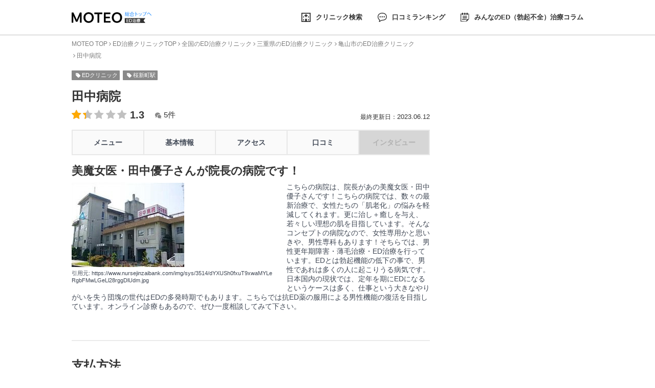

--- FILE ---
content_type: text/html; charset=UTF-8
request_url: https://moteo.best/ed/shop/1040/
body_size: 13351
content:
<!DOCTYPE html>
<html lang="ja">
<head>
<!-- Google Tag Manager -->
<script>(function(w,d,s,l,i){w[l]=w[l]||[];w[l].push({'gtm.start':
new Date().getTime(),event:'gtm.js'});var f=d.getElementsByTagName(s)[0],
j=d.createElement(s),dl=l!='dataLayer'?'&l='+l:'';j.async=true;j.src=
'https://www.googletagmanager.com/gtm.js?id='+i+dl;f.parentNode.insertBefore(j,f);
})(window,document,'script','dataLayer','GTM-WSXBTZV');</script>
<!-- End Google Tag Manager -->
	
<meta http-equiv="Content-Type" content="text/html; charset=utf-8" />
<!-- if IEmeta(http-equiv='X-UA-Compatible', content='IE=edge,chrome=1') -->
<meta http-equiv="X-UA-Compatible" content="IE=9; IE=8; IE=7;">
<meta http-equiv="Content-Script-Type" content="text/javascript" />
<meta http-equiv="Content-Style-Type" content="text/css" />
<meta content="width=device-width, initial-scale=1, maximum-scale=1" name="viewport" />


<script>
  var contentWidth = 1240; // コンテンツの幅に合わせて修正してください
  var ua = navigator.userAgent; // ユーザーエージェントの取得
  if (ua.indexOf('iPhone') > 0 || ua.indexOf('Android') > 0 && ua.indexOf('Mobile') > 0) {
    document.write('<meta name="viewport" content="width=device-width">');
      // スマートフォン用コード
  } else if (ua.indexOf('iPad') > 0 || ua.indexOf('Android') > 0) {
    document.write('<meta name="viewport" content="width=' + contentWidth + '">');
      // タブレット用コード
  } else {
    document.write('<meta name="viewport" content="width=' + contentWidth + '">');
      // PC用コード
  }
</script>
<title>田中病院｜MOTEO（モテオ）</title>
<link rel="canonical" href="https://moteo.best/ed/shop/1040/" />
<link rel="shortcut icon" href="https://cdn.moteo.best/portal/prod/img/favicon.png" type="image/x-icon" />
<link rel="apple-touch-icon" href="https://cdn.moteo.best/portal/prod/img/apple-touch-icon.png" />
<link rel="apple-touch-icon" sizes="57x57" href="https://cdn.moteo.best/portal/prod/img/common/apple-touch-icon-57x57.png" />
<link rel="apple-touch-icon" sizes="72x72" href="https://cdn.moteo.best/portal/prod/img/common/apple-touch-icon-72x72.png" />
<link rel="apple-touch-icon" sizes="76x76" href="https://cdn.moteo.best/portal/prod/img/common/apple-touch-icon-76x76.png" />
<link rel="apple-touch-icon" sizes="114x114" href="https://cdn.moteo.best/portal/prod/img/common/apple-touch-icon-114x114.png" />
<link rel="apple-touch-icon" sizes="120x120" href="https://cdn.moteo.best/portal/prod/img/common/apple-touch-icon-120x120.png" />
<link rel="apple-touch-icon" sizes="144x144" href="https://cdn.moteo.best/portal/prod/img/common/apple-touch-icon-144x144.png" />
<link rel="apple-touch-icon" sizes="152x152" href="https://cdn.moteo.best/portal/prod/img/common/apple-touch-icon-152x152.png" />
<link rel="apple-touch-icon" sizes="180x180" href="https://cdn.moteo.best/portal/prod/img/common/apple-touch-icon-180x180.png" />
<meta property="og:locale" content="ja_JP" />
<meta property="og:title" content="田中病院｜MOTEO（モテオ）" /><!-- 今いるページのタイトル -->
<meta property="og:type" content="website" />
<meta property="og:url" content="https://moteo.best/ed/shop/1040/" /><!-- 今いるページのURL -->
<meta property="og:image" content="https://moteo.best/img/rs_ogp.jpg" />
<meta property="og:site_name" content="MOTEO" /><!-- サイトの名前 -->
<meta name="twitter:card" content="summary" />
<meta name="twitter:title" content="田中病院｜MOTEO（モテオ）" /><!-- 今いるページのタイトル -->
<meta name="twitter:image" content="//moteo.best/img/rs_ogp.jpg" />
<meta itemprop="image" content="//moteo.best/img/rs_ogp.jpg" />




<link href="//maxcdn.bootstrapcdn.com/font-awesome/4.1.0/css/font-awesome.min.css" rel="stylesheet">
<link href="//use.fontawesome.com/releases/v5.6.1/css/all.css" rel="stylesheet">
<style>
@font-face {
     font-family: 'Font Awesome 5 Brands';
     font-style: normal;
     font-weight: 400;
     src: url("https://cdn.jsdelivr.net/npm/@fortawesome/fontawesome-free@5.6.1/webfonts/fa-brands-400.woff2") format("woff2");
     font-display: swap;
 }

 @font-face {
     font-family: 'Font Awesome 5 Free';
     font-style: normal;
     font-weight: 900;
     src:url("https://cdn.jsdelivr.net/npm/@fortawesome/fontawesome-free@5.6.1/webfonts/fa-regular-400.woff2") format("woff2"),
         url("https://cdn.jsdelivr.net/npm/@fortawesome/fontawesome-free@5.6.1/webfonts/fa-solid-900.woff2") format("woff2");
     font-display: swap;
 }
</style>
<link href="https://cdn.moteo.best/portal/prod/css/front/main.css" rel="stylesheet">
<link href="https://cdn.moteo.best/portal/prod/css/front/common.css" rel="stylesheet">
<link href="https://cdn.moteo.best/portal/prod/css/front/slick.css" rel="stylesheet">
<link href="https://cdn.moteo.best/portal/prod/css/front/slick-theme.css" rel="stylesheet">
<link href="//cdn.jsdelivr.net/npm/simplebar@latest/dist/simplebar.css" rel="stylesheet">
<link href="https://cdn.moteo.best/portal/prod/css/front/style.css" rel="stylesheet">


<script type='application/ld+json'>{
    "@context": "http://schema.org",
    "@type": "Review",
    "itemReviewed": {
        "@type": "MedicalClinic",
        "name": "田中病院",
        "image": "",
        "@id": "https://moteo.best/ed/shop/1040/",
        "url": "https://moteo.best/ed/shop/1040/",
        "telephone": "",
        "address": {
            "@type": "PostalAddress",
            "addressLocality": "",
            "addressRegion": "",
            "streetAddress": ""
        }
    },
    "aggregateRating": {
        "@type": "AggregateRating",
        "bestRating": "",
        "worstRating": "",
        "ratingValue": "",
        "reviewCount": ""
    },
    "openingHoursSpecification": {
        "@type": "openingHoursSpecification",
        "dayOfWeek": ""
    },
    "geo": {
        "@type": "GeoCoordinates",
        "latitude": "",
        "longitude": ""
    }
}</script><script type='application/ld+json'>[]</script>
  <meta name="referrer" content="no-referrer-when-downgrade"/>
</head>
<body>
<!-- Google Tag Manager (noscript) -->
<noscript><iframe src="https://www.googletagmanager.com/ns.html?id=GTM-WSXBTZV"
height="0" width="0" style="display:none;visibility:hidden"></iframe></noscript>
<!-- End Google Tag Manager (noscript) -->
	<!-- block header -->
<header class="Header">
  <div class="container Header__cont">
    <!-- block logo -->
    <div class="Header__cont--logo">
            <a href="/" class="Header__forTop">
        <img src="https://cdn.moteo.best/portal/prod/img/common/logo_toplink.svg" alt="logo">
      </a>
      <a href="/ed/">
        <img width="144" height="21" src="https://cdn.moteo.best/portal/prod/img/common/logo_ed.svg" alt="MOTEO ED治療">
      </a>
          </div><!-- /block logo -->
    <!--search icon -->
    <div class="Header__cont--search Display--sp">
            <p><img src="https://cdn.moteo.best/portal/prod/img/common/icon/icon-search.svg" alt="検索"></p>
          </div><!-- /search icon -->
    <!-- block nav global -->
    <div class="Header__cont--nav">
      <div class="hamburger">
        <div class="hamburger__inside"><span></span><span></span><span></span></div>
      </div>
      <div class="GloNav">
        <nav class="GloNav__inside">
          <ul class="GloNav__inside--list">
                        <li><a href="/ed/brand/"><img src="https://cdn.moteo.best/portal/prod/img/common/icon/icon-nav1.svg" alt="ED クリニック検索"><span>クリニック検索</span></a></li>
            <li><a href="/ed/ranking/"><img src="https://cdn.moteo.best/portal/prod/img/common/icon/icon-nav4.svg" alt="ED 口コミランキング"><span>口コミランキング</span></a></li>
            <li><a href="/column/ed/"><img src="https://cdn.moteo.best/portal/prod/img/common/icon/icon-nav5.svg" alt="みんなのEDコラム"><span>みんなのED（勃起不全）治療コラム</span></a></li>
                      </ul>
        </nav>
      </div>
    </div><!-- /block nav global -->
  </div>
</header><!-- /block header -->

<div class="header__SpModal">
  <div class="header__ModalContent">
    <div class="header__CloseBtn">
      <span></span>
      <span></span>
    </div>
    <p class="header__modalTitle">検索キーワードを入力する</p>
    <form method="post" accept-charset="utf-8" novalidate="novalidate" class="cf BlockHead__MvForm" action="/makes/"><div style="display:none;"><input type="hidden" name="_method" value="POST"/></div><input type="text" name="Make[free_word]" placeholder="検索するキーワードを入力" class="mvForm--input"/><input type="submit" name="free_word_search" class="mvForm--submit" id="jian-suo" value="検索"/></form>    <div class="header__keyword">
      <dl>
        <dt class="Keyword--ttl">人気の検索キーワードから検索する</dt>
        <dd>
                      <a href="/ed/ranking/"><span>ED 口コミ</span></a>
            <a href="/ed/search/tokyo/city_282/sta_g_1130208/"><span>ED治療　東京</span></a>
            <a href="/ed/search/oosaka/"><span>ED治療　大阪</span></a>
            <a href="/ed/search/aichi/city_525/"><span>ED治療　名古屋</span></a>
            <a href="/ed/search/kanagawa/city_332/"><span>ED治療　横浜</span></a>
            <a href="/ed/search/fukuoka/"><span>ED治療　福岡</span></a>
            <a href="/ed/search/hokkaido/city_2/"><span>ED治療　札幌</span></a>
                  </dd>
      </dl>
    </div>
  </div>
</div>
	
<main class="Main Main--aga">
  <!-- block container -->
  <section class="container flexwrap">
  <!-- block site content -->
    <section class="content">
      <!-- block breadcrumb -->
            <div class="breadcrumb">
        <ol>
          <li><a href="/">MOTEO TOP</a></li>
          <li><a href="/ed/">ED治療クリニックTOP</a></li>
          <li><a href="/aga/search/">全国のED治療クリニック</a></li>
          <li><a href="/ed/search/mie">三重県のED治療クリニック</a></li>
          <li><a href="/ed/search/mie/city_581">亀山市のED治療クリニック</a></li>
          <li>田中病院</li>
        </ol>
      </div><!-- /block breadcrumb -->
      <script type="application/ld+json">
      {
        "@context": "http://schema.org",
        "@type": "BreadcrumbList",
        "itemListElement":
        [
          {
            "@type": "ListItem",
            "position": 1,
            "item":
            {
              "@id": "/",
              "name": "MOTEO TOP"
            }
          },
          {
            "@type": "ListItem",
            "position": 2,
            "item":
            {
              "@id": "/ed/",
              "name": "ED治療クリニックTOP"
            }
          },
          {
            "@type": "ListItem",
            "position": 3,
            "item":
            {
              "@id": "/aga/search/",
              "name": "全国のED治療クリニック"
            }
          },
          {
            "@type": "ListItem",
            "position": 4,
            "item":
            {
              "@id": "/ed/search/mie",
              "name": "三重県のED治療クリニック"
            }
          },
          {
            "@type": "ListItem",
            "position": 5,
            "item":
            {
              "@id": "/ed/search/mie/city_581",
              "name": "亀山市のED治療クリニック"
            }
          },
          {
            "@type": "ListItem",
            "position": 6,
            "item":
            {
              "@id": "/aga/shop/1040/",
              "name": "田中病院"
            }
          }
        ]
      }
      </script>

      <!-- Block head -->
      <section class="BlockHead">
        <div class="BlockHead__changeSp">
          <div class="BlockHead__sp-absolute">
            <div class="BlockHead__tag">
              <p><a href="/ed/search/">EDクリニック</a></p>
              <p><a href="/ed/search/mie/city_290/sta_g_2600305/">桜新町駅</a></p>            </div>
            <h1 class="BlockHead__title">田中病院</h1>
          </div>
          <div class="BlockHead__bg Display--sp">
                          <div>
                <img src="/img/common/lazyload.gif" class="lazyload" data-src="/img/pages/no_image.jpg" alt="NO IMAGE"/>                <img src="/img/common/logo.svg" alt="MOTEO"/>                <span>&#x203B;こちらはイメージ画像です</span>
              </div>
                      </div>
        </div>

        <!-- Evaluation -->
        <div class="Evaluation">

          <!-- Reviews star -->
          <div class="widget_ranking--star star--yellow">
            <span class="rating-box"><i class="fa fa-star"></i><i class="fa fa-star"></i><i class="fa fa-star"></i><i class="fa fa-star"></i><i class="fa fa-star"></i><span class="totalpercent" style="width: 26%"><i class="fa fa-star"></i><i class="fa fa-star"></i><i class="fa fa-star"></i><i class="fa fa-star"></i><i class="fa fa-star"></i></span></span><span class="rating-num"> 1.30</span>
          </div><!-- Reviews star -->

          <div class="Evaluation__number">
                        <span>5件</span>
                      </div>
          <div class="Evaluation__tag">
                                              </div>

          <div class="modified"><span class="small">最終更新日：</span>2023.06.12</div>
          <style>
              .Evaluation {
                  display: flex;
                  align-items: center;
              }
              .Evaluation > .modified {
                  font-size: 13px;
                  margin-top: 8px;
                  margin-left: auto;
              }
              .Evaluation > .modified .small {
                  font-size: 12px;
              }

              @media (max-width: 576px) {
                  .Evaluation {
                      display: block;
                  }
              }
          </style>
        </div><!-- /Evaluation -->

        <!-- Management -->
        <div class="Management Display--sp">
                    <dl>
            <dt>営業時間</dt>
            <dd>月・火・水・金　9時～17時
木・土　9時～12時</dd>
          </dl>
                              <dl>
            <dt>定休日</dt>
            <dd>日・祝</dd>
          </dl>
                </div><!-- /Management -->

      </section><!-- /Block head -->


      <!-- Block main -->
      <section class="BlockMain">

        <!-- ShopDetail nav -->
        <div class="ShopDetailNav">
          <ul class="ShopDetailNav__list">
            <li class="ShopDetailNav__item"><a href="#menu">メニュー</a></li>
            <li class="ShopDetailNav__item"><a href="#information">基本情報</a></li>
            <li class="ShopDetailNav__item"><a href="#access">アクセス</a></li>
                        <li class="ShopDetailNav__item"><a href="#reviews">口コミ</a></li>
                                    <li class="ShopDetailNav__item"><a class="bg--gray">インタビュー</a></li>
                      </ul>
        </div><!-- /ShopDetail nav -->

        <!-- Content Tit -->
        <div class="ContentTit">
          <h2 class="ContentTit__tit">美魔女医・田中優子さんが院長の病院です！</h2>
        </div><!-- /Content tit -->

        <!-- ShopDetail head -->
        <div class="ShopDetailHead">
          <div class="ShopDetailHead__right">
            <div class="ShopDetailHead__txt">
              <div class="ShopDetailHead__left">
                <!-- 画像が2つ以上ある場合 -->
                                                              <div><img src="/img/common/lazyload.gif" data-src="https://www.nursejinzaibank.com/img/sys/3514/dYXUSh0fxuT9xwaMYLeRgbFMwLGeLl28rggDlUdm.jpg" class="lazyload" alt=""/></div>
                                                                              <p class="quote">引用元: <a href="https://www.nursejinzaibank.com/img/sys/3514/dYXUSh0fxuT9xwaMYLeRgbFMwLGeLl28rggDlUdm.jpg" target="_blank">https://www.nursejinzaibank.com/img/sys/3514/dYXUSh0fxuT9xwaMYLeRgbFMwLGeLl28rggDlUdm.jpg</a></p>
                                </div>
              <p>こちらの病院は、院長があの美魔女医・田中優子さんです！こちらの病院では、数々の最新治療で、女性たちの「肌老化」の悩みを軽減してくれます。更に治し＋癒しを与え、若々しい理想の肌を目指しています。そんなコンセプトの病院なので、女性専用かと思いきや、男性専科もあります！そちらでは、男性更年期障害・薄毛治療・ED治療を行っています。EDとは勃起機能の低下の事で、男性であれは多くの人に起こりうる病気です。日本国内の現状では、定年を期にEDになるというケースは多く、仕事という大きなやりがいを失う団塊の世代はEDの多発時期でもあります。こちらでは抗ED薬の服用による男性機能の復活を目指しています。オンライン診療もあるので、ぜひ一度相談してみて下さい。</p>

            </div>
          </div>

          <div class="ShopDetailHead__right">
                        <!-- Btn -->
                      </div>
        </div><!-- /ShopDetail head -->


        <!-- ShopDetail main -->
        <div class="ShopDetailMain">
          
          
                    <!-- ShopDetail menu -->
          <section class="ShopDetailMenu">

            <!-- Content tit -->
            <div class="ContentTit Scroll__target" id="menu">
              <h3 class="ContentTit__subTit">支払方法</h3>
            </div><!-- /Content tit -->
            
            <ul class="ShopDetailMenu__list">
              
                                <li class="ShopDetailMenu__item ShopDetailMenu__item--s">
                    <span>現金可</span>
                  </li>
              
            </ul>
          </section><!-- /ShopDetail menu -->
                                  <!-- ShopDetail menu -->
          <section class="ShopDetailMenu">

            <!-- Content tit -->
            <div class="ContentTit Scroll__target" id="menu">
              <h3 class="ContentTit__subTit">価格</h3>
            </div><!-- /Content tit -->
            
            <ul class="ShopDetailMenu__list">
                                <li class="ShopDetailMenu__item ShopDetailMenu__item--s">
                    <span>安い・低価格</span>
                  </li>
                          </ul>
          </section><!-- /ShopDetail menu -->
        
                  <!-- ShopDetail feature -->
          <section class="ShopDetailFeature">

            <!-- Content tit -->
            <div class="ContentTit">
              <h3 class="ContentTit__subTit">田中病院の特徴・こだわり</h3>
            </div><!-- /Content tit -->

            <!-- Feature nav -->
            <div class="FeatureNav">
              <ul class="FeatureNav__list">
                                <li class="FeatureNav__item">
                    <p class="FeatureNav__item-inner">
                    <span><img src="/img/common/icon/icon-feature-ed1.png" alt="当日受付OK"/></span>                      <span>
                      当日受付OK                      </span>
                    </p>
                  </li>
                                <li class="FeatureNav__item">
                    <p class="FeatureNav__item-inner">
                    <span><img src="/img/common/icon/icon-feature-ed7.png" alt="バイアグラ"/></span>                      <span>
                      バイアグラ                      </span>
                    </p>
                  </li>
                                <li class="FeatureNav__item">
                    <p class="FeatureNav__item-inner">
                    <span><img src="/img/common/icon/icon-feature-ed8.png" alt="レビトラ"/></span>                      <span>
                      レビトラ                      </span>
                    </p>
                  </li>
                                <li class="FeatureNav__item">
                    <p class="FeatureNav__item-inner">
                    <span><img src="/img/common/icon/icon-feature-ed9.png" alt="シアリス"/></span>                      <span>
                      シアリス                      </span>
                    </p>
                  </li>
                                <li class="FeatureNav__item">
                    <p class="FeatureNav__item-inner">
                    <span><img src="/img/common/icon/icon-feature-ed12.png" alt="駐車場あり"/></span>                      <span>
                      駐車場あり                      </span>
                    </p>
                  </li>
                                <li class="FeatureNav__item">
                    <p class="FeatureNav__item-inner">
                    <span><img src="/img/common/icon/icon-feature-ed13.png" alt="未成年OK"/></span>                      <span>
                      未成年OK                      </span>
                    </p>
                  </li>
                                <li class="FeatureNav__item">
                    <p class="FeatureNav__item-inner">
                    <span><img src="/img/common/icon/icon-feature-ed17.png" alt="朝10時前でもOK"/></span>                      <span>
                      朝10時前でもOK                      </span>
                    </p>
                  </li>
              
              </ul>
            </div><!-- /Feature nav -->

          </section><!-- /ShopDetail feature -->
          
          
          
          <!-- ShopDetail information -->
          <section class="ShopDetailInformation">

            <!-- Content tit -->
            <div class="ContentTit Scroll__target" id="information">
              <h3 class="ContentTit__subTit">田中病院の基本情報</h3>
            </div><!-- /Content tit -->

            <!-- ShopDetail table -->
            <div class="ShopDetailTable">
              <table>
                <tr>
                  <th>店舗名</th>
                  <td>田中病院</td>
                </tr>
                <tr>
                  <th>住所</th>
                  <td><a href="https://maps.google.co.jp/maps/search/西丸町539" target="new">西丸町539</a></td>
                </tr>
                                <tr>
                  <th>最寄駅</th>
                  <td>
                    <a href="/ed/search/mie/city_581/sta_g_2600305/">JR紀勢本線 亀山駅から徒歩7分</a>                  </td>
                </tr>
                                                <tr>
                  <th>営業時間</th>
                  <td>月・火・水・金　9時～17時<br />
木・土　9時～12時</td>
                </tr>
                                              <tr>
                  <th>定休日</th>
                  <td>日・祝</td>
                </tr>
                                                                          <tr>
                  <th>スタッフ人数</th>
                  <td>２３．９人</td>
                </tr>
                                              <tr>
                  <th>駐車場</th>
                  <td>10台</td>
                </tr>
                                            </table>
            </div><!-- /ShopDetail table -->

          </section><!-- /ShopDetail information -->

          
          
          <!-- ShopDetail access -->
          <section class="ShopDetailAccess">

            <!-- Content tit -->
            <div class="ContentTit Scroll__target" id="access">
              <h3 class="ContentTit__subTit">田中病院へのアクセス</h3>
            </div><!-- /Content tit -->

            <div class="ShopDetailAccess__left">
              <div class="ShopDetailAccess__map"><a href=""><iframe src="https://maps.google.co.jp/maps?output=embed&q=西丸町539"></iframe></a></div>
            </div>
            <div class="ShopDetailAccess__right">

              <!-- ShopDetail table -->
              <div class="ShopDetailTable">
                <table>
                  <tr>
                    <th>住所</th>
                    <td><a href="https://maps.google.co.jp/maps/search/西丸町539" target="new">西丸町539</a></td>
                  </tr>
                                        <tr>
                        <th>最寄駅</th>
                        <td>
                            <a href="/ed/search/mie/city_290/sta_g_2600305/">桜新町駅</a>                        </td>
                      </tr>
                                            <tr>
                        <th>路線</th>
                        <td>
                          <a href="/ed/search/mie/city_290/sta_2600305/">東急田園都市線/桜新町駅</a>                        </td>
                      </tr>
                                                          </table>
              </div><!-- /ShopDetail table -->

            </div>

          </section><!-- /ShopDetail access -->

          
          <!-- ShopDetail reviews -->
          <section class="ShopDetailReviews">

                        <!-- Content tit -->
            <div class="ContentTit Scroll__target" id="reviews">
              <h3 class="ContentTit__subTit">田中病院の口コミ</h3>
            </div><!-- /Content tit -->

                            <div class="ShopDetailReviews__block">
                  <div class="ShopDetailReviews__top">
                    <div class="ShopDetailReviews__pic"><img src="/img/common/lazyload.gif" data-src="/img/pages/pic-user.png" alt="" class="lazyload"></div>
                    <dl class="ShopDetailReviews__name">
                      <dt>N.D.</dt>
                      <dd class="ShopDetailReviews__star">

                        <!-- Reviews star -->
                        <div class="widget_ranking--star star--yellow">
                          <span class="rating-box"><i class="fa fa-star"></i><i class="fa fa-star"></i><i class="fa fa-star"></i><i class="fa fa-star"></i><i class="fa fa-star"></i><span class="totalpercent" style="width:20%"><i class="fa fa-star"></i><i class="fa fa-star"></i><i class="fa fa-star"></i><i class="fa fa-star"></i><i class="fa fa-star"></i></span></span><span class="rating-num">1</span>
                        </div><!-- Reviews star -->

                      </dd>
                    </dl>
                  </div>
                  <div class="ShopDetailReviews__bottom">
                    <div class="ShopDetailReviews__tit">
                      <h4>まず病院に生気がなく</h4>
                    </div>
                    <div class="ShopDetailReviews__txt">
                      <p>まず病院に生気がなく、雰囲気も暗くて怖いです。汚いので綺麗に改装してほしいものです。俗称『死神病院』です。また、昔隣の池の側に病院で使用した使用済みの医療器具や排水を垂れ流していたという良からぬ噂もあります。</p>
                    </div>
                    <div class="ShopDetailReviews__date">
                                            <dl class="ShopDetailReviews__dateList">
                        <dt class="ShopDetailReviews__dateTit">来店日：</dt>
                        <dd class="ShopDetailReviews__dateItem">2017年4月6日</dd>
                      </dl>
                                                                  <dl class="ShopDetailReviews__dateList">
                        <dt class="ShopDetailReviews__dateTit">投稿日：</dt>
                        <dd class="ShopDetailReviews__dateItem">2022年12月12日</dd>
                      </dl>
                                          </div>
                    <button class="ShopDetailReviews__btn">評価をもっと見る</button>
                    <!-- Drop down -->
                    <div class="ShopDetailReviews__evaluation">
                      <dl>
                        <dt class="ShopDetailReviews__evaluationTit">治療前の説明は十分でしたか？</dt>
                        <dd class="ShopDetailReviews__evaluationStar">
                          <!-- Reviews star -->
                          <div class="widget_ranking--star star--yellow">
                            <span class="rating-box"><i class="fa fa-star"></i><i class="fa fa-star"></i><i class="fa fa-star"></i><i class="fa fa-star"></i><i class="fa fa-star"></i><span class="totalpercent" style="width:0%"><i class="fa fa-star"></i><i class="fa fa-star"></i><i class="fa fa-star"></i><i class="fa fa-star"></i><i class="fa fa-star"></i></span></span><span class="rating-num"></span>
                          </div><!-- Reviews star -->
                        </dd>
                      </dl>
                      <dl>
                        <dt class="ShopDetailReviews__evaluationTit">プライバシーへの配慮はいかがでしたか？</dt>
                        <dd class="ShopDetailReviews__evaluationStar">
                          <!-- Reviews star -->
                          <div class="widget_ranking--star star--yellow">
                            <span class="rating-box"><i class="fa fa-star"></i><i class="fa fa-star"></i><i class="fa fa-star"></i><i class="fa fa-star"></i><i class="fa fa-star"></i><span class="totalpercent" style="width:0%"><i class="fa fa-star"></i><i class="fa fa-star"></i><i class="fa fa-star"></i><i class="fa fa-star"></i><i class="fa fa-star"></i></span></span><span class="rating-num"></span>
                          </div><!-- Reviews star -->
                        </dd>
                      </dl>
                      <dl>
                        <dt class="ShopDetailReviews__evaluationTit">スタッフの態度、対応はいかがでしたか？</dt>
                        <dd class="ShopDetailReviews__evaluationStar">
                          <!-- Reviews star -->
                          <div class="widget_ranking--star star--yellow">
                            <span class="rating-box"><i class="fa fa-star"></i><i class="fa fa-star"></i><i class="fa fa-star"></i><i class="fa fa-star"></i><i class="fa fa-star"></i><span class="totalpercent" style="width:0%"><i class="fa fa-star"></i><i class="fa fa-star"></i><i class="fa fa-star"></i><i class="fa fa-star"></i><i class="fa fa-star"></i></span></span><span class="rating-num"></span>
                          </div><!-- Reviews star -->
                        </dd>
                      </dl>
                      <dl>
                        <dt class="ShopDetailReviews__evaluationTit">店舗の雰囲気、設備、清潔感はいかがでしたか？</dt>
                        <dd class="ShopDetailReviews__evaluationStar">
                          <!-- Reviews star -->
                          <div class="widget_ranking--star star--yellow">
                            <span class="rating-box"><i class="fa fa-star"></i><i class="fa fa-star"></i><i class="fa fa-star"></i><i class="fa fa-star"></i><i class="fa fa-star"></i><span class="totalpercent" style="width:0%"><i class="fa fa-star"></i><i class="fa fa-star"></i><i class="fa fa-star"></i><i class="fa fa-star"></i><i class="fa fa-star"></i></span></span><span class="rating-num"></span>
                          </div><!-- Reviews star -->
                        </dd>
                      </dl>
                      <dl>
                        <dt class="ShopDetailReviews__evaluationTit">待ち時間、予約対応はいかがでしたか？</dt>
                        <dd class="ShopDetailReviews__evaluationStar">
                          <!-- Reviews star -->
                          <div class="widget_ranking--star star--yellow">
                            <span class="rating-box"><i class="fa fa-star"></i><i class="fa fa-star"></i><i class="fa fa-star"></i><i class="fa fa-star"></i><i class="fa fa-star"></i><span class="totalpercent" style="width:0%"><i class="fa fa-star"></i><i class="fa fa-star"></i><i class="fa fa-star"></i><i class="fa fa-star"></i><i class="fa fa-star"></i></span></span><span class="rating-num"></span>
                          </div><!-- Reviews star -->
                        </dd>
                      </dl>
                      <dl>
                        <dt class="ShopDetailReviews__evaluationTit">術前、術中、術後の対応はいかがでしたか？</dt>
                        <dd class="ShopDetailReviews__evaluationStar">
                          <!-- Reviews star -->
                          <div class="widget_ranking--star star--yellow">
                            <span class="rating-box"><i class="fa fa-star"></i><i class="fa fa-star"></i><i class="fa fa-star"></i><i class="fa fa-star"></i><i class="fa fa-star"></i><span class="totalpercent" style="width:0%"><i class="fa fa-star"></i><i class="fa fa-star"></i><i class="fa fa-star"></i><i class="fa fa-star"></i><i class="fa fa-star"></i></span></span><span class="rating-num"></span>
                          </div><!-- Reviews star -->
                        </dd>
                      </dl>
                    </div><!-- /Drop down -->
                  </div>
                </div>
                            <div class="ShopDetailReviews__block">
                  <div class="ShopDetailReviews__top">
                    <div class="ShopDetailReviews__pic"><img src="/img/common/lazyload.gif" data-src="/img/pages/pic-user.png" alt="" class="lazyload"></div>
                    <dl class="ShopDetailReviews__name">
                      <dt>はっぱっぱ</dt>
                      <dd class="ShopDetailReviews__star">

                        <!-- Reviews star -->
                        <div class="widget_ranking--star star--yellow">
                          <span class="rating-box"><i class="fa fa-star"></i><i class="fa fa-star"></i><i class="fa fa-star"></i><i class="fa fa-star"></i><i class="fa fa-star"></i><span class="totalpercent" style="width:20%"><i class="fa fa-star"></i><i class="fa fa-star"></i><i class="fa fa-star"></i><i class="fa fa-star"></i><i class="fa fa-star"></i></span></span><span class="rating-num">1</span>
                        </div><!-- Reviews star -->

                      </dd>
                    </dl>
                  </div>
                  <div class="ShopDetailReviews__bottom">
                    <div class="ShopDetailReviews__tit">
                      <h4>とにかく社風全体が怖い</h4>
                    </div>
                    <div class="ShopDetailReviews__txt">
                      <p>とにかく社風全体が怖いギラギラの長いネイルを付けて皮膚科診察する辛口気分屋Dr.が色々と凄すぎる。</p>
                    </div>
                    <div class="ShopDetailReviews__date">
                                            <dl class="ShopDetailReviews__dateList">
                        <dt class="ShopDetailReviews__dateTit">来店日：</dt>
                        <dd class="ShopDetailReviews__dateItem">2020年12月31日</dd>
                      </dl>
                                                                  <dl class="ShopDetailReviews__dateList">
                        <dt class="ShopDetailReviews__dateTit">投稿日：</dt>
                        <dd class="ShopDetailReviews__dateItem">2022年10月25日</dd>
                      </dl>
                                          </div>
                    <button class="ShopDetailReviews__btn">評価をもっと見る</button>
                    <!-- Drop down -->
                    <div class="ShopDetailReviews__evaluation">
                      <dl>
                        <dt class="ShopDetailReviews__evaluationTit">治療前の説明は十分でしたか？</dt>
                        <dd class="ShopDetailReviews__evaluationStar">
                          <!-- Reviews star -->
                          <div class="widget_ranking--star star--yellow">
                            <span class="rating-box"><i class="fa fa-star"></i><i class="fa fa-star"></i><i class="fa fa-star"></i><i class="fa fa-star"></i><i class="fa fa-star"></i><span class="totalpercent" style="width:0%"><i class="fa fa-star"></i><i class="fa fa-star"></i><i class="fa fa-star"></i><i class="fa fa-star"></i><i class="fa fa-star"></i></span></span><span class="rating-num"></span>
                          </div><!-- Reviews star -->
                        </dd>
                      </dl>
                      <dl>
                        <dt class="ShopDetailReviews__evaluationTit">プライバシーへの配慮はいかがでしたか？</dt>
                        <dd class="ShopDetailReviews__evaluationStar">
                          <!-- Reviews star -->
                          <div class="widget_ranking--star star--yellow">
                            <span class="rating-box"><i class="fa fa-star"></i><i class="fa fa-star"></i><i class="fa fa-star"></i><i class="fa fa-star"></i><i class="fa fa-star"></i><span class="totalpercent" style="width:0%"><i class="fa fa-star"></i><i class="fa fa-star"></i><i class="fa fa-star"></i><i class="fa fa-star"></i><i class="fa fa-star"></i></span></span><span class="rating-num"></span>
                          </div><!-- Reviews star -->
                        </dd>
                      </dl>
                      <dl>
                        <dt class="ShopDetailReviews__evaluationTit">スタッフの態度、対応はいかがでしたか？</dt>
                        <dd class="ShopDetailReviews__evaluationStar">
                          <!-- Reviews star -->
                          <div class="widget_ranking--star star--yellow">
                            <span class="rating-box"><i class="fa fa-star"></i><i class="fa fa-star"></i><i class="fa fa-star"></i><i class="fa fa-star"></i><i class="fa fa-star"></i><span class="totalpercent" style="width:0%"><i class="fa fa-star"></i><i class="fa fa-star"></i><i class="fa fa-star"></i><i class="fa fa-star"></i><i class="fa fa-star"></i></span></span><span class="rating-num"></span>
                          </div><!-- Reviews star -->
                        </dd>
                      </dl>
                      <dl>
                        <dt class="ShopDetailReviews__evaluationTit">店舗の雰囲気、設備、清潔感はいかがでしたか？</dt>
                        <dd class="ShopDetailReviews__evaluationStar">
                          <!-- Reviews star -->
                          <div class="widget_ranking--star star--yellow">
                            <span class="rating-box"><i class="fa fa-star"></i><i class="fa fa-star"></i><i class="fa fa-star"></i><i class="fa fa-star"></i><i class="fa fa-star"></i><span class="totalpercent" style="width:0%"><i class="fa fa-star"></i><i class="fa fa-star"></i><i class="fa fa-star"></i><i class="fa fa-star"></i><i class="fa fa-star"></i></span></span><span class="rating-num"></span>
                          </div><!-- Reviews star -->
                        </dd>
                      </dl>
                      <dl>
                        <dt class="ShopDetailReviews__evaluationTit">待ち時間、予約対応はいかがでしたか？</dt>
                        <dd class="ShopDetailReviews__evaluationStar">
                          <!-- Reviews star -->
                          <div class="widget_ranking--star star--yellow">
                            <span class="rating-box"><i class="fa fa-star"></i><i class="fa fa-star"></i><i class="fa fa-star"></i><i class="fa fa-star"></i><i class="fa fa-star"></i><span class="totalpercent" style="width:0%"><i class="fa fa-star"></i><i class="fa fa-star"></i><i class="fa fa-star"></i><i class="fa fa-star"></i><i class="fa fa-star"></i></span></span><span class="rating-num"></span>
                          </div><!-- Reviews star -->
                        </dd>
                      </dl>
                      <dl>
                        <dt class="ShopDetailReviews__evaluationTit">術前、術中、術後の対応はいかがでしたか？</dt>
                        <dd class="ShopDetailReviews__evaluationStar">
                          <!-- Reviews star -->
                          <div class="widget_ranking--star star--yellow">
                            <span class="rating-box"><i class="fa fa-star"></i><i class="fa fa-star"></i><i class="fa fa-star"></i><i class="fa fa-star"></i><i class="fa fa-star"></i><span class="totalpercent" style="width:0%"><i class="fa fa-star"></i><i class="fa fa-star"></i><i class="fa fa-star"></i><i class="fa fa-star"></i><i class="fa fa-star"></i></span></span><span class="rating-num"></span>
                          </div><!-- Reviews star -->
                        </dd>
                      </dl>
                    </div><!-- /Drop down -->
                  </div>
                </div>
                            <div class="ShopDetailReviews__block">
                  <div class="ShopDetailReviews__top">
                    <div class="ShopDetailReviews__pic"><img src="/img/common/lazyload.gif" data-src="/img/pages/pic-user.png" alt="" class="lazyload"></div>
                    <dl class="ShopDetailReviews__name">
                      <dt>roma</dt>
                      <dd class="ShopDetailReviews__star">

                        <!-- Reviews star -->
                        <div class="widget_ranking--star star--yellow">
                          <span class="rating-box"><i class="fa fa-star"></i><i class="fa fa-star"></i><i class="fa fa-star"></i><i class="fa fa-star"></i><i class="fa fa-star"></i><span class="totalpercent" style="width:50%"><i class="fa fa-star"></i><i class="fa fa-star"></i><i class="fa fa-star"></i><i class="fa fa-star"></i><i class="fa fa-star"></i></span></span><span class="rating-num">2.5</span>
                        </div><!-- Reviews star -->

                      </dd>
                    </dl>
                  </div>
                  <div class="ShopDetailReviews__bottom">
                    <div class="ShopDetailReviews__tit">
                      <h4>元気な老人が暇つぶしのように待合室に多過ぎて待つのも座る場所に困る</h4>
                    </div>
                    <div class="ShopDetailReviews__txt">
                      <p>元気な老人が暇つぶしのように待合室に多過ぎて待つのも座る場所に困る。初診なので少々お待ちくださいで5時間以上待たされるし院内どんよりして怖い。本当に体調悪い人優先してほしいです。</p>
                    </div>
                    <div class="ShopDetailReviews__date">
                                            <dl class="ShopDetailReviews__dateList">
                        <dt class="ShopDetailReviews__dateTit">来店日：</dt>
                        <dd class="ShopDetailReviews__dateItem">2021年8月24日</dd>
                      </dl>
                                                                  <dl class="ShopDetailReviews__dateList">
                        <dt class="ShopDetailReviews__dateTit">投稿日：</dt>
                        <dd class="ShopDetailReviews__dateItem">2022年9月4日</dd>
                      </dl>
                                          </div>
                    <button class="ShopDetailReviews__btn">評価をもっと見る</button>
                    <!-- Drop down -->
                    <div class="ShopDetailReviews__evaluation">
                      <dl>
                        <dt class="ShopDetailReviews__evaluationTit">治療前の説明は十分でしたか？</dt>
                        <dd class="ShopDetailReviews__evaluationStar">
                          <!-- Reviews star -->
                          <div class="widget_ranking--star star--yellow">
                            <span class="rating-box"><i class="fa fa-star"></i><i class="fa fa-star"></i><i class="fa fa-star"></i><i class="fa fa-star"></i><i class="fa fa-star"></i><span class="totalpercent" style="width:0%"><i class="fa fa-star"></i><i class="fa fa-star"></i><i class="fa fa-star"></i><i class="fa fa-star"></i><i class="fa fa-star"></i></span></span><span class="rating-num"></span>
                          </div><!-- Reviews star -->
                        </dd>
                      </dl>
                      <dl>
                        <dt class="ShopDetailReviews__evaluationTit">プライバシーへの配慮はいかがでしたか？</dt>
                        <dd class="ShopDetailReviews__evaluationStar">
                          <!-- Reviews star -->
                          <div class="widget_ranking--star star--yellow">
                            <span class="rating-box"><i class="fa fa-star"></i><i class="fa fa-star"></i><i class="fa fa-star"></i><i class="fa fa-star"></i><i class="fa fa-star"></i><span class="totalpercent" style="width:0%"><i class="fa fa-star"></i><i class="fa fa-star"></i><i class="fa fa-star"></i><i class="fa fa-star"></i><i class="fa fa-star"></i></span></span><span class="rating-num"></span>
                          </div><!-- Reviews star -->
                        </dd>
                      </dl>
                      <dl>
                        <dt class="ShopDetailReviews__evaluationTit">スタッフの態度、対応はいかがでしたか？</dt>
                        <dd class="ShopDetailReviews__evaluationStar">
                          <!-- Reviews star -->
                          <div class="widget_ranking--star star--yellow">
                            <span class="rating-box"><i class="fa fa-star"></i><i class="fa fa-star"></i><i class="fa fa-star"></i><i class="fa fa-star"></i><i class="fa fa-star"></i><span class="totalpercent" style="width:0%"><i class="fa fa-star"></i><i class="fa fa-star"></i><i class="fa fa-star"></i><i class="fa fa-star"></i><i class="fa fa-star"></i></span></span><span class="rating-num"></span>
                          </div><!-- Reviews star -->
                        </dd>
                      </dl>
                      <dl>
                        <dt class="ShopDetailReviews__evaluationTit">店舗の雰囲気、設備、清潔感はいかがでしたか？</dt>
                        <dd class="ShopDetailReviews__evaluationStar">
                          <!-- Reviews star -->
                          <div class="widget_ranking--star star--yellow">
                            <span class="rating-box"><i class="fa fa-star"></i><i class="fa fa-star"></i><i class="fa fa-star"></i><i class="fa fa-star"></i><i class="fa fa-star"></i><span class="totalpercent" style="width:0%"><i class="fa fa-star"></i><i class="fa fa-star"></i><i class="fa fa-star"></i><i class="fa fa-star"></i><i class="fa fa-star"></i></span></span><span class="rating-num"></span>
                          </div><!-- Reviews star -->
                        </dd>
                      </dl>
                      <dl>
                        <dt class="ShopDetailReviews__evaluationTit">待ち時間、予約対応はいかがでしたか？</dt>
                        <dd class="ShopDetailReviews__evaluationStar">
                          <!-- Reviews star -->
                          <div class="widget_ranking--star star--yellow">
                            <span class="rating-box"><i class="fa fa-star"></i><i class="fa fa-star"></i><i class="fa fa-star"></i><i class="fa fa-star"></i><i class="fa fa-star"></i><span class="totalpercent" style="width:0%"><i class="fa fa-star"></i><i class="fa fa-star"></i><i class="fa fa-star"></i><i class="fa fa-star"></i><i class="fa fa-star"></i></span></span><span class="rating-num"></span>
                          </div><!-- Reviews star -->
                        </dd>
                      </dl>
                      <dl>
                        <dt class="ShopDetailReviews__evaluationTit">術前、術中、術後の対応はいかがでしたか？</dt>
                        <dd class="ShopDetailReviews__evaluationStar">
                          <!-- Reviews star -->
                          <div class="widget_ranking--star star--yellow">
                            <span class="rating-box"><i class="fa fa-star"></i><i class="fa fa-star"></i><i class="fa fa-star"></i><i class="fa fa-star"></i><i class="fa fa-star"></i><span class="totalpercent" style="width:0%"><i class="fa fa-star"></i><i class="fa fa-star"></i><i class="fa fa-star"></i><i class="fa fa-star"></i><i class="fa fa-star"></i></span></span><span class="rating-num"></span>
                          </div><!-- Reviews star -->
                        </dd>
                      </dl>
                    </div><!-- /Drop down -->
                  </div>
                </div>
                            <div class="ShopDetailReviews__block">
                  <div class="ShopDetailReviews__top">
                    <div class="ShopDetailReviews__pic"><img src="/img/common/lazyload.gif" data-src="/img/pages/pic-user.png" alt="" class="lazyload"></div>
                    <dl class="ShopDetailReviews__name">
                      <dt>sueliarasaki</dt>
                      <dd class="ShopDetailReviews__star">

                        <!-- Reviews star -->
                        <div class="widget_ranking--star star--yellow">
                          <span class="rating-box"><i class="fa fa-star"></i><i class="fa fa-star"></i><i class="fa fa-star"></i><i class="fa fa-star"></i><i class="fa fa-star"></i><span class="totalpercent" style="width:20%"><i class="fa fa-star"></i><i class="fa fa-star"></i><i class="fa fa-star"></i><i class="fa fa-star"></i><i class="fa fa-star"></i></span></span><span class="rating-num">1</span>
                        </div><!-- Reviews star -->

                      </dd>
                    </dl>
                  </div>
                  <div class="ShopDetailReviews__bottom">
                    <div class="ShopDetailReviews__tit">
                      <h4>ひどい</h4>
                    </div>
                    <div class="ShopDetailReviews__txt">
                      <p>ひどい</p>
                    </div>
                    <div class="ShopDetailReviews__date">
                                            <dl class="ShopDetailReviews__dateList">
                        <dt class="ShopDetailReviews__dateTit">来店日：</dt>
                        <dd class="ShopDetailReviews__dateItem">2019年9月3日</dd>
                      </dl>
                                                                  <dl class="ShopDetailReviews__dateList">
                        <dt class="ShopDetailReviews__dateTit">投稿日：</dt>
                        <dd class="ShopDetailReviews__dateItem">2022年8月24日</dd>
                      </dl>
                                          </div>
                    <button class="ShopDetailReviews__btn">評価をもっと見る</button>
                    <!-- Drop down -->
                    <div class="ShopDetailReviews__evaluation">
                      <dl>
                        <dt class="ShopDetailReviews__evaluationTit">治療前の説明は十分でしたか？</dt>
                        <dd class="ShopDetailReviews__evaluationStar">
                          <!-- Reviews star -->
                          <div class="widget_ranking--star star--yellow">
                            <span class="rating-box"><i class="fa fa-star"></i><i class="fa fa-star"></i><i class="fa fa-star"></i><i class="fa fa-star"></i><i class="fa fa-star"></i><span class="totalpercent" style="width:0%"><i class="fa fa-star"></i><i class="fa fa-star"></i><i class="fa fa-star"></i><i class="fa fa-star"></i><i class="fa fa-star"></i></span></span><span class="rating-num"></span>
                          </div><!-- Reviews star -->
                        </dd>
                      </dl>
                      <dl>
                        <dt class="ShopDetailReviews__evaluationTit">プライバシーへの配慮はいかがでしたか？</dt>
                        <dd class="ShopDetailReviews__evaluationStar">
                          <!-- Reviews star -->
                          <div class="widget_ranking--star star--yellow">
                            <span class="rating-box"><i class="fa fa-star"></i><i class="fa fa-star"></i><i class="fa fa-star"></i><i class="fa fa-star"></i><i class="fa fa-star"></i><span class="totalpercent" style="width:0%"><i class="fa fa-star"></i><i class="fa fa-star"></i><i class="fa fa-star"></i><i class="fa fa-star"></i><i class="fa fa-star"></i></span></span><span class="rating-num"></span>
                          </div><!-- Reviews star -->
                        </dd>
                      </dl>
                      <dl>
                        <dt class="ShopDetailReviews__evaluationTit">スタッフの態度、対応はいかがでしたか？</dt>
                        <dd class="ShopDetailReviews__evaluationStar">
                          <!-- Reviews star -->
                          <div class="widget_ranking--star star--yellow">
                            <span class="rating-box"><i class="fa fa-star"></i><i class="fa fa-star"></i><i class="fa fa-star"></i><i class="fa fa-star"></i><i class="fa fa-star"></i><span class="totalpercent" style="width:0%"><i class="fa fa-star"></i><i class="fa fa-star"></i><i class="fa fa-star"></i><i class="fa fa-star"></i><i class="fa fa-star"></i></span></span><span class="rating-num"></span>
                          </div><!-- Reviews star -->
                        </dd>
                      </dl>
                      <dl>
                        <dt class="ShopDetailReviews__evaluationTit">店舗の雰囲気、設備、清潔感はいかがでしたか？</dt>
                        <dd class="ShopDetailReviews__evaluationStar">
                          <!-- Reviews star -->
                          <div class="widget_ranking--star star--yellow">
                            <span class="rating-box"><i class="fa fa-star"></i><i class="fa fa-star"></i><i class="fa fa-star"></i><i class="fa fa-star"></i><i class="fa fa-star"></i><span class="totalpercent" style="width:0%"><i class="fa fa-star"></i><i class="fa fa-star"></i><i class="fa fa-star"></i><i class="fa fa-star"></i><i class="fa fa-star"></i></span></span><span class="rating-num"></span>
                          </div><!-- Reviews star -->
                        </dd>
                      </dl>
                      <dl>
                        <dt class="ShopDetailReviews__evaluationTit">待ち時間、予約対応はいかがでしたか？</dt>
                        <dd class="ShopDetailReviews__evaluationStar">
                          <!-- Reviews star -->
                          <div class="widget_ranking--star star--yellow">
                            <span class="rating-box"><i class="fa fa-star"></i><i class="fa fa-star"></i><i class="fa fa-star"></i><i class="fa fa-star"></i><i class="fa fa-star"></i><span class="totalpercent" style="width:0%"><i class="fa fa-star"></i><i class="fa fa-star"></i><i class="fa fa-star"></i><i class="fa fa-star"></i><i class="fa fa-star"></i></span></span><span class="rating-num"></span>
                          </div><!-- Reviews star -->
                        </dd>
                      </dl>
                      <dl>
                        <dt class="ShopDetailReviews__evaluationTit">術前、術中、術後の対応はいかがでしたか？</dt>
                        <dd class="ShopDetailReviews__evaluationStar">
                          <!-- Reviews star -->
                          <div class="widget_ranking--star star--yellow">
                            <span class="rating-box"><i class="fa fa-star"></i><i class="fa fa-star"></i><i class="fa fa-star"></i><i class="fa fa-star"></i><i class="fa fa-star"></i><span class="totalpercent" style="width:0%"><i class="fa fa-star"></i><i class="fa fa-star"></i><i class="fa fa-star"></i><i class="fa fa-star"></i><i class="fa fa-star"></i></span></span><span class="rating-num"></span>
                          </div><!-- Reviews star -->
                        </dd>
                      </dl>
                    </div><!-- /Drop down -->
                  </div>
                </div>
                            <div class="ShopDetailReviews__block">
                  <div class="ShopDetailReviews__top">
                    <div class="ShopDetailReviews__pic"><img src="/img/common/lazyload.gif" data-src="/img/pages/pic-user.png" alt="" class="lazyload"></div>
                    <dl class="ShopDetailReviews__name">
                      <dt>はる</dt>
                      <dd class="ShopDetailReviews__star">

                        <!-- Reviews star -->
                        <div class="widget_ranking--star star--yellow">
                          <span class="rating-box"><i class="fa fa-star"></i><i class="fa fa-star"></i><i class="fa fa-star"></i><i class="fa fa-star"></i><i class="fa fa-star"></i><span class="totalpercent" style="width:20%"><i class="fa fa-star"></i><i class="fa fa-star"></i><i class="fa fa-star"></i><i class="fa fa-star"></i><i class="fa fa-star"></i></span></span><span class="rating-num">1</span>
                        </div><!-- Reviews star -->

                      </dd>
                    </dl>
                  </div>
                  <div class="ShopDetailReviews__bottom">
                    <div class="ShopDetailReviews__tit">
                      <h4>医徳医風が悪い，最低！</h4>
                    </div>
                    <div class="ShopDetailReviews__txt">
                      <p>医徳医風が悪い，最低！</p>
                    </div>
                    <div class="ShopDetailReviews__date">
                                            <dl class="ShopDetailReviews__dateList">
                        <dt class="ShopDetailReviews__dateTit">来店日：</dt>
                        <dd class="ShopDetailReviews__dateItem">2019年7月3日</dd>
                      </dl>
                                                                  <dl class="ShopDetailReviews__dateList">
                        <dt class="ShopDetailReviews__dateTit">投稿日：</dt>
                        <dd class="ShopDetailReviews__dateItem">2022年7月24日</dd>
                      </dl>
                                          </div>
                    <button class="ShopDetailReviews__btn">評価をもっと見る</button>
                    <!-- Drop down -->
                    <div class="ShopDetailReviews__evaluation">
                      <dl>
                        <dt class="ShopDetailReviews__evaluationTit">治療前の説明は十分でしたか？</dt>
                        <dd class="ShopDetailReviews__evaluationStar">
                          <!-- Reviews star -->
                          <div class="widget_ranking--star star--yellow">
                            <span class="rating-box"><i class="fa fa-star"></i><i class="fa fa-star"></i><i class="fa fa-star"></i><i class="fa fa-star"></i><i class="fa fa-star"></i><span class="totalpercent" style="width:0%"><i class="fa fa-star"></i><i class="fa fa-star"></i><i class="fa fa-star"></i><i class="fa fa-star"></i><i class="fa fa-star"></i></span></span><span class="rating-num"></span>
                          </div><!-- Reviews star -->
                        </dd>
                      </dl>
                      <dl>
                        <dt class="ShopDetailReviews__evaluationTit">プライバシーへの配慮はいかがでしたか？</dt>
                        <dd class="ShopDetailReviews__evaluationStar">
                          <!-- Reviews star -->
                          <div class="widget_ranking--star star--yellow">
                            <span class="rating-box"><i class="fa fa-star"></i><i class="fa fa-star"></i><i class="fa fa-star"></i><i class="fa fa-star"></i><i class="fa fa-star"></i><span class="totalpercent" style="width:0%"><i class="fa fa-star"></i><i class="fa fa-star"></i><i class="fa fa-star"></i><i class="fa fa-star"></i><i class="fa fa-star"></i></span></span><span class="rating-num"></span>
                          </div><!-- Reviews star -->
                        </dd>
                      </dl>
                      <dl>
                        <dt class="ShopDetailReviews__evaluationTit">スタッフの態度、対応はいかがでしたか？</dt>
                        <dd class="ShopDetailReviews__evaluationStar">
                          <!-- Reviews star -->
                          <div class="widget_ranking--star star--yellow">
                            <span class="rating-box"><i class="fa fa-star"></i><i class="fa fa-star"></i><i class="fa fa-star"></i><i class="fa fa-star"></i><i class="fa fa-star"></i><span class="totalpercent" style="width:0%"><i class="fa fa-star"></i><i class="fa fa-star"></i><i class="fa fa-star"></i><i class="fa fa-star"></i><i class="fa fa-star"></i></span></span><span class="rating-num"></span>
                          </div><!-- Reviews star -->
                        </dd>
                      </dl>
                      <dl>
                        <dt class="ShopDetailReviews__evaluationTit">店舗の雰囲気、設備、清潔感はいかがでしたか？</dt>
                        <dd class="ShopDetailReviews__evaluationStar">
                          <!-- Reviews star -->
                          <div class="widget_ranking--star star--yellow">
                            <span class="rating-box"><i class="fa fa-star"></i><i class="fa fa-star"></i><i class="fa fa-star"></i><i class="fa fa-star"></i><i class="fa fa-star"></i><span class="totalpercent" style="width:0%"><i class="fa fa-star"></i><i class="fa fa-star"></i><i class="fa fa-star"></i><i class="fa fa-star"></i><i class="fa fa-star"></i></span></span><span class="rating-num"></span>
                          </div><!-- Reviews star -->
                        </dd>
                      </dl>
                      <dl>
                        <dt class="ShopDetailReviews__evaluationTit">待ち時間、予約対応はいかがでしたか？</dt>
                        <dd class="ShopDetailReviews__evaluationStar">
                          <!-- Reviews star -->
                          <div class="widget_ranking--star star--yellow">
                            <span class="rating-box"><i class="fa fa-star"></i><i class="fa fa-star"></i><i class="fa fa-star"></i><i class="fa fa-star"></i><i class="fa fa-star"></i><span class="totalpercent" style="width:0%"><i class="fa fa-star"></i><i class="fa fa-star"></i><i class="fa fa-star"></i><i class="fa fa-star"></i><i class="fa fa-star"></i></span></span><span class="rating-num"></span>
                          </div><!-- Reviews star -->
                        </dd>
                      </dl>
                      <dl>
                        <dt class="ShopDetailReviews__evaluationTit">術前、術中、術後の対応はいかがでしたか？</dt>
                        <dd class="ShopDetailReviews__evaluationStar">
                          <!-- Reviews star -->
                          <div class="widget_ranking--star star--yellow">
                            <span class="rating-box"><i class="fa fa-star"></i><i class="fa fa-star"></i><i class="fa fa-star"></i><i class="fa fa-star"></i><i class="fa fa-star"></i><span class="totalpercent" style="width:0%"><i class="fa fa-star"></i><i class="fa fa-star"></i><i class="fa fa-star"></i><i class="fa fa-star"></i><i class="fa fa-star"></i></span></span><span class="rating-num"></span>
                          </div><!-- Reviews star -->
                        </dd>
                      </dl>
                    </div><!-- /Drop down -->
                  </div>
                </div>
                        <div class="ShopDetailReviews__moreBtn">
              <p class="MoreBtn">口コミの数をもっと表示</p>
            </div>
                      </section><!-- /ShopDetail reviews -->

          
          <!-- Btn -->
          <div class="Btn Btn--col-orange Btn--sig">
            <a href="/ed/review/">田中病院の口コミ投稿フォーム</a>
          </div><!-- /Btn -->

          
          <!-- ShopDetail interview -->
          <section class="ShopDetailInterview">

            
            
          </section><!-- /ShopDetail interview -->


          <!-- ShopDetail relation -->
          <section class="ShopDetailRelation">
            <!-- Content tit -->
            <div class="ContentTit">
              <h3 class="ContentTit__subTit">田中病院を見た方はこんなクリニックも<br>ご覧になっています</h3>
            </div><!-- /Content tit -->

            <div class="ShopDetailRelation__tab">
              <ul class="ShopDetailRelation__tabList">
                <li class="ShopDetailRelation__tabItem select">最寄駅が同じ</li>
                <li class="ShopDetailRelation__tabItem">市町村が同じ</li>
                <li class="ShopDetailRelation__tabItem">都道府県が同じ</li>
              </ul>
              <div class="ShopDetailRelation__block active">
                                  <p class="ShopDetailRelation__error">該当する店舗がありません。</p>
                                    </div>
                <div class="ShopDetailRelation__block">
                                  <p class="ShopDetailRelation__error">該当する店舗がありません。</p>
                                    </div>
                <div class="ShopDetailRelation__block">
                                      <dl class="ShopDetailRelation__row">
                        <dt class="ShopDetailRelation__pic">
                                                      <div>
                              <img src="/img/common/lazyload.gif" class="lazyload" data-src="/img/pages/no_image.jpg" alt="NO IMAGE"/>                              <img src="/img/common/logo.svg" alt="MOTEO"/>                              <span>&#x203B;こちらはイメージ画像です</span>
                            </div>
                                                  </dt>
                        <dd class="ShopDetailRelation__txt">
                        <p><a href="https://moteo.best/ed/shop/1012">こめだ腎・泌尿器科</a></p>
                          <ol>
                            <li>
                              <a href="/ed/search/mie/">三重県</a> &nbsp;＞&nbsp;</li>
                            <li>
                              <a href="/ed/search/mie/city_574/">四日市市</a> &nbsp;＞&nbsp;</li>
                            <li>
                                                                                          <a href="/ed/search/mie/city_750/sta_g_1161642/">米子駅</a>                                                          </li>
                          </ol>
                        </dd>
                        </dl>
                                                <dl class="ShopDetailRelation__row">
                        <dt class="ShopDetailRelation__pic">
                                                      <div>
                              <img src="/img/common/lazyload.gif" class="lazyload" data-src="/img/pages/no_image.jpg" alt="NO IMAGE"/>                              <img src="/img/common/logo.svg" alt="MOTEO"/>                              <span>&#x203B;こちらはイメージ画像です</span>
                            </div>
                                                  </dt>
                        <dd class="ShopDetailRelation__txt">
                        <p><a href="https://moteo.best/ed/shop/1035">医療法人 川原田内科</a></p>
                          <ol>
                            <li>
                              <a href="/ed/search/mie/">三重県</a> &nbsp;＞&nbsp;</li>
                            <li>
                              <a href="/ed/search/mie/city_586/">伊賀市</a> &nbsp;＞&nbsp;</li>
                            <li>
                                                                                          <a href="/ed/search/mie/city_297/sta_g_9930319/">板橋本町駅</a>                                                          </li>
                          </ol>
                        </dd>
                        </dl>
                                                <dl class="ShopDetailRelation__row">
                        <dt class="ShopDetailRelation__pic">
                                                      <div>
                              <img src="/img/common/lazyload.gif" class="lazyload" data-src="/img/pages/no_image.jpg" alt="NO IMAGE"/>                              <img src="/img/common/logo.svg" alt="MOTEO"/>                              <span>&#x203B;こちらはイメージ画像です</span>
                            </div>
                                                  </dt>
                        <dd class="ShopDetailRelation__txt">
                        <p><a href="https://moteo.best/ed/shop/1023">はべ泌尿器科</a></p>
                          <ol>
                            <li>
                              <a href="/ed/search/mie/">三重県</a> &nbsp;＞&nbsp;</li>
                            <li>
                              <a href="/ed/search/mie/city_577/">桑名市</a> &nbsp;＞&nbsp;</li>
                            <li>
                                                                                          <a href="/ed/search/mie/city_897/sta_g_1190316/">鳥栖駅</a>                                                          </li>
                          </ol>
                        </dd>
                        </dl>
                                        </div>
            </div>

          </section><!-- /ShopDetail relation -->
          
          <!-- ShopDetail other -->
          <section class="ShopDetailOther">
            <!-- Content tit -->
<!--             <div class="ContentTit">
              <h3 class="ContentTit__subTit">田中病院の他の店舗をみる</h3>
            </div> -->
            <!-- /Content tit -->

            <!-- Btn -->
            <div class="Btn Btn--col-orange Btn--sig">
              <a href="#">田中病院のTOPへ</a>
            </div><!-- /Btn -->

            <!-- Btn -->
            
          </section><!-- /ShopDetail other -->

        </div><!-- /ShopDetail main -->

        <!-- Block share -->
        <div class="BlockShare">
          <p><span>友達にシェアする</span></p>
          <ul class="BlockShare__list">
                        <li class="BlockShare__item BlockShare__item--tw"><a href="//twitter.com/share?url=https://moteo.best/ed/shop/1040/" target="_Blank"><i class="fab fa-twitter"></i>ツイート</a></li>
            <li class="BlockShare__item BlockShare__item--fb"><a href="//www.facebook.com/sharer/sharer.php?u=https://moteo.best/ed/shop/1040/" target="_Blank"><i class="fab fa-facebook-f"></i>シェア</a></li>
            <li class="BlockShare__item BlockShare__item--hatena"><a href="//b.hatena.ne.jp/add?mode=confirm&url=https://moteo.best/ed/shop/1040/" target="_blank" rel="nofollow"><img
              src="/img/common/icon/icon-bi.svg">シェア</a></li>
            <li class="BlockShare__item BlockShare__item--line"><a href="//line.me/R/msg/text/?https://moteo.best/ed/shop/1040/" target="_Blank"><img src="/img/common/icon/icon-snsLine.svg">シェア</a></li>
          </ul>
        </div><!-- /Block share -->

        <section class="GenreTopAbout Display--pcTablet">

  <!-- Content Tit -->
  <div class="ContentTit">
    <h2 class="ContentTit__tit tit--center">MOTEOとは？</h2>
  </div><!-- /Content Tit -->

  <div class="GenreTopAbout__txt">
    <p>『MOTEO』は、【日本男子が世界でモテモテになる】を本気で目指す、メンズ美容の総合情報サイトです。<br>AGA治療やメンズ脱毛、ヒゲ脱毛からED治療までイケてるメンズに必要な”すべて”の情報が集まるサイト作りを目指しています。<br><br>『MOTEO』を利用すれば、あなたに適したメンズ美容法、お得なクリニック情報、メンズ美容のトレンドなどがわかります！<br>メンズ美容クリニックやサロンの掲載数も、日本最大級の規模！<br>どうぞ、『MOTEO』の圧倒的な情報量から、比較・検討してください！</p>
  </div>

</section>

<!-- Block bnr -->
<div class="BlockBnr">
  <ul class="BlockBnr__list">
    <li class="BlockBnr__item"><a href="/facility/"><img src="/img/common/lazyload.gif" data-src="/img/pages/pic-banner-campaign.png" alt="広告掲載をお考えの施設運営者のみなさまへ お問い合わせはこちらから" class="lazyload Display--pcTablet"/><img src="/img/common/lazyload.gif" data-src="/img/pages/pic-banner-campaign-sp.png" alt="広告掲載をお考えの施設運営者のみなさまへ お問い合わせはこちらから" class="lazyload Display--sp"/></a></li>
  </ul>
</div><!-- Block bnr -->
      </section><!-- /Block main -->

    <!-- </section> --><!-- block site content -->


  </section><!-- /block container -->

  
<section class="GenreTopAbout Display--sp">

        <!-- Content Tit -->
      <div class="ContentTit">
        <h2 class="ContentTit__tit tit--center">MOTEOとは？</h2>
      </div><!-- /Content Tit -->
      <div class="GenreTopAbout__txt">
        <p>『MOTEO』は、【日本男子が世界でモテモテになる】を本気で目指す、メンズ美容の総合情報サイトです。<br>AGA治療やメンズ脱毛、ヒゲ脱毛からED治療までイケてるメンズに必要な”すべて”の情報が集まるサイト作りを目指しています。<br><br>『MOTEO』を利用すれば、あなたに適したメンズ美容法、お得なクリニック情報、メンズ美容のトレンドなどがわかります！<br>メンズ美容クリニックやサロンの掲載数も、日本最大級の規模！<br>どうぞ、『MOTEO』の圧倒的な情報量から、比較・検討してください！</p>
      </div>

</section>
    <style>
      .quote {
        margin-top: 5px;
        font-size: .8em;
        word-break: break-all;
      }

      .ShopDetailMenu__list:last-child .ShopDetailMenu__item > span {
        font-size: 19px;
        font-weight: bold;
      }
      .ShopDetailMenu__item > span {
        display: block;
        width: 100%;
        height: 100%;
        padding-top: 24px;
        padding-bottom: 16px;
        text-align: center;
        border: 2px solid#D0D0D0;
        border-width: 2px 2px 10px;
        border-radius: 6px;
      }
      li.FeatureNav__item .FeatureNav__item-inner {
        display: block;
        max-width: 100%;
        font-size: 16px;
        line-height: 1.5;
      }
      li.FeatureNav__item .FeatureNav__item-inner span:first-child {
        display: block;
        margin-bottom: 8px;
      }
      li.FeatureNav__item .FeatureNav__item-inner img {
        width: 100%;
        max-width: 72px;
      }
    </style>

</main><!-- /block main -->
	<!-- block footer -->
<footer class="Footer">
  <div class="Footer__logo">
    <a href="/"><img width="100" height="25" src="https://cdn.moteo.best/portal/prod/img/common/logo_w.svg" alt="MOTEO"></a>
    <p>日本最大級！男を磨く<br>みんなの情報サイト</p>
  </div>
  <div class="Footer__sitebar">
    <div class="Footer__barcontent">
      <p class="barconent--tit"><a href="/aga/"><img src="/img/common/icon/icon-footertit01.png">AGA（薄毛）治療</a></p>
      <ul>
        <li><a href="/aga/search/">AGAクリニックを全国から探す</a></li>
        <li><a href="/aga/brand/">店舗名から探す</a></li>
        <li><a href="/aga/ranking/">全国の口コミランキング</a></li>
        <li><a href="/column/aga/">みんなのAGA（薄毛）コラム</a></li>
      </ul>
    </div>
    <div class="Footer__barcontent">
      <p class="barconent--tit"><a href="/datsumou/"><img src="/img/common/icon/icon-footertit02.png">メンズ脱毛</a></p>
      <ul>
        <li><a href="/datsumou/search/">脱毛クリニック・サロンを全国から探す</a></li>
        <li><a href="/datsumou/brand/">店舗名から探す</a></li>
        <li><a href="/datsumou/ranking/">全国の口コミランキング</a></li>
        <li><a href="/column/datsumou/">みんなのメンズ脱毛コラム</a></li>
      </ul>
    </div>
    <div class="Footer__barcontent">
      <p class="barconent--tit"><a href="/hige-datsumou/"><img src="/img/common/icon/icon-footertit03.png">ヒゲ脱毛</a></p>
      <ul>
        <li><a href="/datsumou/search/">ヒゲ脱毛クリニック・サロンを全国から探す</a></li>
        <li><a href="/datsumou/brand/">店舗名から探す</a></li>
        <li><a href="/datsumou/ranking/">全国の口コミランキング</a></li>
        <li><a href="/column/hige-datsumou/">みんなのヒゲ脱毛コラム</a></li>
      </ul>
    </div>
    <div class="Footer__barcontent">
      <p class="barconent--tit"><a href="/ed/"><img src="/img/common/icon/icon-footertit04.png">ED治療（勃起不全）</a></p>
      <ul>
        <li><a href="/ed/search/">ED治療クリニックを全国から探す</a></li>
        <li><a href="/ed/brand/">店舗名から探す</a></li>
        <li><a href="/ed/ranking/">全国の口コミランキング</a></li>
        <li><a href="/column/ed/">みんなのED治療コラム</a></li>
      </ul>
    </div>
  </div>
  <div class="container">
    <!-- block FooterNav -->
    <div id="menu-footer" class="menu-footer">
      <ul id="menu-menu-footer" class="FooterNav">
        <li id="menu-item-473" class="menu-item menu-item-type-custom menu-item-object-custom menu-item-473"><a href="https://kakkoii.co.jp/" target="_blank">運営企業</a></li>
        <li id="menu-item-474" class="menu-item menu-item-type-custom menu-item-object-custom menu-item-474"><a href="/regulation/">利用規約</a></li>
        <li id="menu-item-475" class="menu-item menu-item-type-custom menu-item-object-custom menu-item-475"><a href="/company/">会社情報</a></li>
        <li id="menu-item-476" class="menu-item menu-item-type-custom menu-item-object-custom menu-item-476"><a href="/contents-policy/">コンテンツポリシー</a></li>
        <li id="menu-item-476" class="menu-item menu-item-type-custom menu-item-object-custom menu-item-476"><a href="/privacy-policy/">プライバシーポリシー</a></li>
        <li id="menu-item-477" class="menu-item menu-item-type-custom menu-item-object-custom menu-item-477"><a href="/sitemap/">サイトマップ</a></li>
                <li id="menu-item-478" class="menu-item menu-item-type-custom menu-item-object-custom menu-item-478"><a href="/ed/review/">ユーザーレビューの問い合わせ</a></li>
                <li id="menu-item-479" class="menu-item menu-item-type-custom menu-item-object-custom menu-item-479"><a href="/facility/">施設情報掲載のお問い合わせ</a></li>
      </ul>
    </div>    <!-- /block FooterNav -->

    <!-- block ShareNav -->
    <nav class="ShareNav">
      <a href="https://www.instagram.com/moteo_men/" target="_blank"><img src="/img/common/icon/icon-instagram.svg" alt="Instagram"/></a>
      <a href="https://twitter.com/MoteoOfficial/" target="_blank"><i class="fab fa-twitter"></i></a>
      <a href="https://www.facebook.com/MOTEO-110481003683735/" target="_blank"><i class="fab fa-facebook-f"></i></a>
    </nav><!-- /block ShareNav -->

    <div class="copyright">
      <p>&copy; MOTEO</p>
    </div>
  </div>
  <div class="page_top_cont">
    <div class="page_top">
      <div class="to_top"><a class="lh00" href="javascript:void(0)"><img src="/img/common/icon/icon-pagetop.svg" alt="PAGE UP"/></a></div>
    </div>
  </div>
    <div class="Footer_btn Btn Btn--col-green Display--sp">
    <a href="" target="_blank">公式サイトからお得に申し込む</a>
  </div>
  </footer><!-- /block footer -->

<script src="https://cdn.moteo.best/portal/prod/js/front/main.min.js"></script>

<script src="//cdn.jsdelivr.net/npm/simplebar@latest/dist/simplebar.js"></script>
    <script type="text/javascript">
      Array.from(document.querySelectorAll('.ShopDetailHead__svList'))
      .forEach(
        el => new SimpleBar(el, {
          autoHide: false, // hover時以外にバーをフェードアウトさせるか否か
          scrollbarMinSize:50, //バーの最小サイズ指定
          classNames: { //プラグインにより生成される要素のclass名を変更
            content: 's-content',
            scrollContent: 's-scroll-content',
            scrollbar: 's-scrollbar',
            track: 's-track'
          }
        })
      );
    </script>







<!-- </body>
</html> --></body>
</html>


--- FILE ---
content_type: image/svg+xml
request_url: https://moteo.best/img/common/icon/icon-pagetop.svg
body_size: 394
content:
<svg xmlns="http://www.w3.org/2000/svg" width="86" height="86" viewBox="0 0 86 86"><g fill="#9f9f9f" opacity=".5"><path d="M43 85.5a42.233 42.233 0 0 1-16.543-3.34 42.359 42.359 0 0 1-13.509-9.108 42.359 42.359 0 0 1-9.108-13.51 42.233 42.233 0 0 1-3.34-16.542 42.233 42.233 0 0 1 3.34-16.543 42.359 42.359 0 0 1 9.108-13.509 42.359 42.359 0 0 1 13.51-9.108 42.233 42.233 0 0 1 16.542-3.34 42.233 42.233 0 0 1 16.543 3.34 42.359 42.359 0 0 1 13.509 9.108 42.359 42.359 0 0 1 9.108 13.51 42.233 42.233 0 0 1 3.34 16.542 42.233 42.233 0 0 1-3.34 16.543 42.359 42.359 0 0 1-9.108 13.509 42.359 42.359 0 0 1-13.51 9.108 42.233 42.233 0 0 1-16.542 3.34z"/><path d="M43 1c-5.67 0-11.17 1.11-16.348 3.3a41.861 41.861 0 0 0-13.35 9.002 41.861 41.861 0 0 0-9.002 13.35 41.736 41.736 0 0 0-3.3 16.348c0 5.67 1.11 11.17 3.3 16.348a41.861 41.861 0 0 0 9.002 13.35 41.861 41.861 0 0 0 13.35 9.002 41.736 41.736 0 0 0 16.348 3.3c5.67 0 11.17-1.11 16.348-3.3a41.861 41.861 0 0 0 13.35-9.002 41.861 41.861 0 0 0 9.002-13.35 41.736 41.736 0 0 0 3.3-16.348c0-5.67-1.11-11.17-3.3-16.348a41.861 41.861 0 0 0-9.002-13.35 41.861 41.861 0 0 0-13.35-9.002 41.736 41.736 0 0 0-16.348-3.3m0-1c23.748 0 43 19.252 43 43s-19.252 43-43 43-43-19.252-43-43 19.252-43 43-43z" fill="#707070"/></g><path d="M26.02 47.566l4.256 4.256 13.983-13.984 13.984 13.984 4.256-4.256-18.24-18.244z" fill="#fff"/></svg>

--- FILE ---
content_type: image/svg+xml
request_url: https://moteo.best/img/common/logo.svg
body_size: 626
content:
<svg xmlns="http://www.w3.org/2000/svg" width="100" height="25" viewBox="0 0 209.56 44.13"><title>アセット 1</title><g id="レイヤー_2" data-name="レイヤー 2"><g id="レイヤー_1-2" data-name="レイヤー 1"><path d="M41.46,1.44V43.09a16.83,16.83,0,0,1-3.46.39,18,18,0,0,1-3.58-.39V20.21l.32-6.06-1.11,3.12-9.51,22a21,21,0,0,1-3.26.26,21.23,21.23,0,0,1-3.19-.26L7.82,17.15,6.65,14.21l.26,6V43.09a16.68,16.68,0,0,1-3.46.39A16.66,16.66,0,0,1,0,43.09V1.44A15.26,15.26,0,0,1,4,.92a17.22,17.22,0,0,1,3.58.32L20.47,29.46l.78,2.09.65-2.09L34,1.24A19,19,0,0,1,37.55,1,16.14,16.14,0,0,1,41.46,1.44ZM49.15,22.1C49.15,9.39,58.08,0,70.53,0S91.91,9.06,91.91,22.1c0,12.58-8.93,22-21.38,22S49.15,35,49.15,22.1Zm34.8,0C84,13,78.67,6.91,70.53,6.91S57.1,13,57.1,22.1c0,8.93,5.28,15.12,13.43,15.12S84,31,84,22.1ZM127.24,7.89H114.59V43.15a24.47,24.47,0,0,1-3.71.4,23.43,23.43,0,0,1-3.65-.4V7.89H94.51a14.37,14.37,0,0,1,0-6.65h32.73a15.54,15.54,0,0,1,.39,3.33,15.52,15.52,0,0,1-.39,3.32Zm34.35,31.74a12.28,12.28,0,0,1-.46,3.46H133.75V1.24h26.79a14.35,14.35,0,0,1,.4,3.39,13.85,13.85,0,0,1-.4,3.33H141.12V18.32h17.27a14.37,14.37,0,0,1,0,6.65H141.12V36.44h20a10.8,10.8,0,0,1,.46,3.19ZM166.8,22.1C166.8,9.39,175.73,0,188.18,0s21.38,9.06,21.38,22.1c0,12.58-8.93,22-21.38,22S166.8,35,166.8,22.1Zm34.81,0c0-9.13-5.28-15.19-13.43-15.19S174.75,13,174.75,22.1c0,8.93,5.28,15.12,13.43,15.12S201.61,31,201.61,22.1Z"/></g></g></svg>

--- FILE ---
content_type: image/svg+xml
request_url: https://moteo.best/img/common/icon/icon-bi.svg
body_size: 762
content:
<svg xmlns="http://www.w3.org/2000/svg" width="29.312" height="24.427" viewBox="0 0 29.312 24.427"><path d="M17.683 13.084a5.8 5.8 0 0 0-4.063-1.831 6.632 6.632 0 0 0 3.376-1.86 4.86 4.86 0 0 0 1.056-3.3 5.91 5.91 0 0 0-.705-2.909 5.247 5.247 0 0 0-2.063-2 8.774 8.774 0 0 0-2.816-.919 42.532 42.532 0 0 0-5.771-.263h-6.7v24.427h6.9a44.781 44.781 0 0 0 5.994-.283 9.736 9.736 0 0 0 3.075-.958 5.637 5.637 0 0 0 2.355-2.3 6.987 6.987 0 0 0 .823-3.448 6.269 6.269 0 0 0-1.461-4.356zm-11.5-7.669h1.43a6.771 6.771 0 0 1 3.335.558 2.145 2.145 0 0 1 .853 1.935 2 2 0 0 1-.914 1.869 7.332 7.332 0 0 1-3.376.539h-1.329zm5.671 14.008a6.8 6.8 0 0 1-3.344.6h-2.327v-5.337h2.427a6.372 6.372 0 0 1 3.325.609 2.4 2.4 0 0 1 .9 2.152 2.13 2.13 0 0 1-.98 1.976zM26.219 18.239a3.094 3.094 0 1 0 3.094 3.094 3.093 3.093 0 0 0-3.094-3.094zM23.531 0h5.374v16.285h-5.374z" fill="#fff"/></svg>

--- FILE ---
content_type: image/svg+xml
request_url: https://cdn.moteo.best/portal/prod/img/common/logo_ed.svg
body_size: 2081
content:
<svg xmlns="http://www.w3.org/2000/svg" width="305.999" height="44.522" viewBox="0 0 305.999 44.522"><g><path d="M220.563 24.179h85.436l-7.323 10.384 7.323 9.96h-85.436z" fill="#333"/><path d="M-18.811-1.938a16.258 16.258 0 0 1-2.176.119h-5.1v-4.012h4.148a13.321 13.321 0 0 1 2.21.119v-2.227a17.693 17.693 0 0 1-2.21.119h-4.131v-3.5h4.9a15.225 15.225 0 0 1 2.193.119v-2.244a18.163 18.163 0 0 1-2.193.119h-5.134c-1.037 0-1.479-.017-2.159-.051a15.04 15.04 0 0 1 .136 2.193v9.2a13.751 13.751 0 0 1-.139 2.239c.68-.034 1.139-.055 2.158-.055h5.308a14.615 14.615 0 0 1 2.193.119zm2.125-.051a13.751 13.751 0 0 1-.135 2.244c.696-.034 1.121-.055 2.159-.055h3.094a6.033 6.033 0 0 0 4.454-1.475 7.157 7.157 0 0 0 2.006-5.406 6.842 6.842 0 0 0-1.892-5.151 6.062 6.062 0 0 0-4.59-1.5h-3.077c-1.071 0-1.479-.017-2.159-.051a14.251 14.251 0 0 1 .136 2.21zm2.261.187v-9.52h2.72a3.816 3.816 0 0 1 3.06 1.02 5.06 5.06 0 0 1 1.174 3.638 5.4 5.4 0 0 1-1.241 3.774 3.742 3.742 0 0 1-3.01 1.09zm15.147-5.338a16.408 16.408 0 0 1 2.227-.2c2.5-.153 5.066-.391 6.9-.629.221.442.357.731.731 1.547l1.734-.884a26.139 26.139 0 0 0-3.414-5.223l-1.6.7a18.225 18.225 0 0 1 1.734 2.38c-1.462.17-3.366.323-5 .391a33.57 33.57 0 0 0 2.006-3.978 6.438 6.438 0 0 1 .34-.731l-2.125-.578a21.028 21.028 0 0 1-2.325 5.352h-.63a7.414 7.414 0 0 1-.867-.051zm-3.552-5.627a17.087 17.087 0 0 1 3.094 2.329l1.156-1.428a19.384 19.384 0 0 0-3.094-2.329zm-.77 4.233a19.561 19.561 0 0 1 3.1 2.278l1.053-1.544a24.7 24.7 0 0 0-3.077-2.094zm2.72 3.128a15.27 15.27 0 0 1-2.511 5.236l1.631 1.411c.1-.187.153-.306.357-.663a26.52 26.52 0 0 0 2.057-4.9zm4.493 5.933h5.253v.85h1.954a12.615 12.615 0 0 1-.1-1.938v-3.689a13.942 13.942 0 0 1 .068-1.768 14.875 14.875 0 0 1-1.751.068h-5.714a13.752 13.752 0 0 1-1.615-.068 14.453 14.453 0 0 1 .068 1.632v4.012a14.73 14.73 0 0 1-.068 1.734h1.9zm0-4.743h5.235v2.992h-5.235zm23.477-1.377a10.532 10.532 0 0 0 1.445.68 6.072 6.072 0 0 1 .731-1.581 9.613 9.613 0 0 1-2.057-.816 16.657 16.657 0 0 0 1.308-1.19l-1.36-.85a4.9 4.9 0 0 1-1.157 1.258 5.658 5.658 0 0 1-1.239-1.308h2.278a11.168 11.168 0 0 1 1.683.085v-1.632a12.479 12.479 0 0 1-1.751.085h-3.894c.1-.272.153-.442.289-.867h3.724c.85 0 1.258.017 1.87.068v-1.7a13.558 13.558 0 0 1-2.074.1h-4.03v-.119a5.444 5.444 0 0 1 .085-1.02h-2.09a4.481 4.481 0 0 1 .085 1.02v.119h-3.4a17.612 17.612 0 0 1-2.091-.085 12.478 12.478 0 0 1 .085 2.125c.017.544.017 1.513.017 1.8v.6a15 15 0 0 0-1.207-2.7l-1.292.782a13.094 13.094 0 0 1 1.275 3.162l1.224-.823c-.017.782-.017 1.037-.051 1.615a10.043 10.043 0 0 1-2.55 1.071l.527 1.8a1.7 1.7 0 0 1 .327-.186c.391-.2 1.054-.578 1.547-.884a8.257 8.257 0 0 1-1.9 4.913 6.536 6.536 0 0 1 1.353 1.38 9.224 9.224 0 0 0 1.615-2.941 15.806 15.806 0 0 0 .785-4.182 6.793 6.793 0 0 1 .391.969c.544-.289.714-.391 1.037-.6v1.649c0 .765-.017 1.037-.051 1.462a1.57 1.57 0 0 0 .255-.017 6.844 6.844 0 0 1-2.639 2.351 5.557 5.557 0 0 1 1.173 1.241 10.625 10.625 0 0 0 3.06-2.975l-1.126-.629c.323-.017.425-.017.765-.017h1.853v1.78c0 .357-.085.408-.646.408a11.169 11.169 0 0 1-1.853-.17 4.47 4.47 0 0 1 .425 1.683c.7.051 1.309.068 1.921.068a2.406 2.406 0 0 0 1.5-.289 1.2 1.2 0 0 0 .442-1.066v-2.414h1.993l-1.1.782a11.924 11.924 0 0 0 3.417 2.856 7.994 7.994 0 0 1 .986-1.479 8.39 8.39 0 0 1-2.917-2.159c.459.017.7.017 1.054.051a14.331 14.331 0 0 1-.051-1.479zm-5.815-2.107a10.576 10.576 0 0 0 1.139-1.7h.646a8.183 8.183 0 0 0 1.292 1.7zm-3.975-4.03h4.369a5.731 5.731 0 0 1-.289.867h-2.094a13.523 13.523 0 0 1-1.632-.068v1.6a12.288 12.288 0 0 1 1.565-.069h1.428a6.269 6.269 0 0 1-.935 1.19 10.741 10.741 0 0 0-1.173-1.037l-1.054.884a6.684 6.684 0 0 1 1.207 1.02 8.224 8.224 0 0 1-1.462.85c.051-1.02.068-1.8.068-2.822zm2.99 5.389h5.1v.714h-5.1zm0 1.921h5.1v.731h-5.1z" transform="translate(256 41.262)" fill="#fff"/><path d="M47.837 7.162v41.652a17 17 0 0 1-3.455.391 18.221 18.221 0 0 1-3.585-.391v-22.879l.326-6.062-1.108 3.127-9.515 22.033a20.415 20.415 0 0 1-3.259.261 20.833 20.833 0 0 1-3.194-.261l-9.847-22.162-1.17-2.933.261 6v22.876a16.512 16.512 0 0 1-3.455.391 16.513 16.513 0 0 1-3.455-.391v-41.652a15.477 15.477 0 0 1 3.976-.521 17.064 17.064 0 0 1 3.585.326l12.906 28.223.782 2.086.652-2.086 12.124-28.224a18.912 18.912 0 0 1 3.52-.261 16.372 16.372 0 0 1 3.911.457zm7.691 20.663c0-12.711 8.93-22.1 21.38-22.1s21.38 9.06 21.38 22.1c0 12.58-8.93 22.032-21.38 22.032s-21.38-9.126-21.38-22.032zm34.808 0c0-9.126-5.28-15.188-13.428-15.188s-13.428 6.063-13.428 15.188c0 8.93 5.28 15.122 13.428 15.122s13.428-6.192 13.428-15.122zm43.281-14.21h-12.646v35.264a23.143 23.143 0 0 1-3.715.391 23.989 23.989 0 0 1-3.65-.391v-35.264h-12.712a14.324 14.324 0 0 1 0-6.649h32.722a14.471 14.471 0 0 1 .391 3.324 14.9 14.9 0 0 1-.39 3.325zm34.351 31.744a12.268 12.268 0 0 1-.456 3.455h-27.377v-41.848h26.79a14.612 14.612 0 0 1 .391 3.389 14.065 14.065 0 0 1-.391 3.325h-19.425v10.364h17.273a14.47 14.47 0 0 1 .391 3.324 14.9 14.9 0 0 1-.391 3.324h-17.273v11.473h20.011a10.823 10.823 0 0 1 .457 3.194zm5.214-17.534c0-12.711 8.93-22.1 21.38-22.1s21.38 9.06 21.38 22.1c0 12.58-8.93 22.032-21.38 22.032s-21.38-9.126-21.38-22.032zm34.807 0c0-9.126-5.28-15.188-13.428-15.188s-13.427 6.063-13.427 15.188c0 8.93 5.28 15.122 13.428 15.122s13.427-6.192 13.427-15.122z" transform="translate(-6.381 -5.728)"/></g></svg>

--- FILE ---
content_type: image/svg+xml
request_url: https://cdn.moteo.best/portal/prod/img/common/icon/icon-nav5.svg
body_size: 385
content:
<svg xmlns="http://www.w3.org/2000/svg" width="17.32" height="18.467" viewBox="0 0 17.32 18.467"><g fill="#333"><path d="M16.626 1.721h-2.173v-1.09c0-.394-.094-.622-.572-.622l-1.225-.009a.6.6 0 0 0-.611.631v1.09h-2.18v-1.09c0-.431-.188-.631-.594-.631h-1.085a.73.73 0 0 0-.729.746v.974h-2.18v-.973a.679.679 0 0 0-.666-.747h-1.086a.668.668 0 0 0-.657.746v.974h-2.171a.692.692 0 0 0-.695.687v15.373a.692.692 0 0 0 .695.687h11.23l5.394-5.308v-10.751a.692.692 0 0 0-.695-.687zm-15.345 1.262h1.587v.854a.293.293 0 0 0 .292.293h1.857a.263.263 0 0 0 .263-.263v-.884h2.177v.859a.289.289 0 0 0 .288.288h1.8a.327.327 0 0 0 .317-.3v-.848h2.179v.859a.289.289 0 0 0 .288.288h1.828a.293.293 0 0 0 .292-.292v-.854h1.606v10.208h-3.379a.742.742 0 0 0-.83.747v3.313l-10.565-.046zM4.643 7.82h8.035c.3 0 .549-.365.549-.813s-.246-.813-.549-.813h-8.035c-.3 0-.549.365-.549.813s.243.813.549.813zM4.643 11.182h8.035c.3 0 .549-.365.549-.813s-.246-.813-.549-.813h-8.035c-.3 0-.549.365-.549.813s.243.813.549.813zM10.546 12.912h-6.938a.648.648 0 0 0-.638.657v.312a.648.648 0 0 0 .638.657h6.942a.648.648 0 0 0 .638-.657v-.312a.648.648 0 0 0-.642-.657z"/></g></svg>